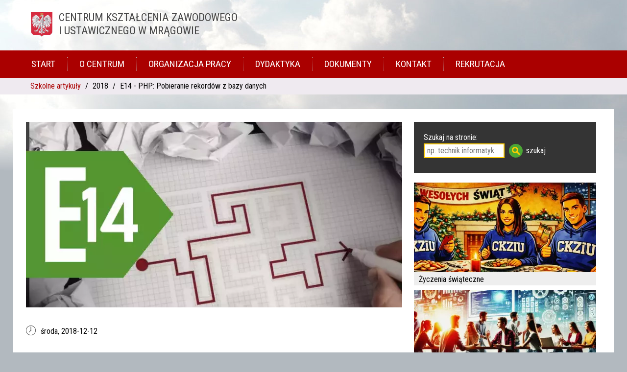

--- FILE ---
content_type: text/html;charset=UTF-8
request_url: https://ckziumragowo.pl/szkolne-artykuly/2018/E14-Pobieranie-danych-z-bazy
body_size: 3073
content:
<!DOCTYPE html><html lang="pl"><head> <meta charset="UTF-8"> <meta name="viewport" content="width=device-width, initial-scale=1.0"> <meta name="robots" content="index, follow"> <meta name=”deklaracja-dostępności” content=”https://ckziumragowo.pl/dostepnosc-cyfrowa”> <meta name="facebook-domain-verification" content="215t0etel8gsq31wzd2b80tpq0dlvc" /> <meta name="description" content="Wyświetlanie danych pobranych z bazy danych na stronie internetowej to jedna z podstawowych operacji."> <title>E14 - PHP: Pobieranie rekordów z&nbsp;bazy&nbsp;danych | CKZiU Mrągowo</title> <link rel="canonical" href="https://ckziumragowo.pl/szkolne-artykuly/2018/E14-Pobieranie-danych-z-bazy" /> <link href="https://fonts.googleapis.com/css?family=Roboto+Condensed&amp;subset=latin-ext&display=swap" rel="stylesheet"> <link rel="stylesheet" href="/css/style01.css"> <script id="js-libs" async src="/js/js.php"></script></head><body id="ckarticle"><a href="#main" class="sr-only">Przejdź do treści</a> <header> <div class="container"> <h1>Centrum Kształcenia Zawodowego <span>i Ustawicznego w&nbsp;Mrągowie</span></h1> </div> <nav id="main-menu" class="clr"> <ul class="container"> <li><a href="/">Start</a> <li><a href="/o-centrum">O Centrum</a> <li><a href="/organizacja-pracy">Organizacja pracy</a> <li><a href="/dydaktyka">Dydaktyka</a> <li><a href="/dokumenty">Dokumenty</a> <li><a href="/kontakt">Kontakt</a> <li><a href="/rekrutacja">Rekrutacja</a> </ul> </nav> <div id="mobile-menu"></div> </header> <div id="breadcrumb"><div class="container"> <ul class="container"> <li><a href="/">Szkolne artykuły</a></li> <li>2018</li> <li>E14 - PHP: Pobieranie rekordów z&nbsp;bazy&nbsp;danych</li> </ul> </div></div> <div class="box container" id="main"> <div class="box-23 article"> <div id="art-890"> <img src="/images/w/768/E14-17.webp" alt="E14 - PHP: Pobieranie rekordów z&amp;nbsp;bazy&amp;nbsp;danych"> <p class="art-date">środa, <time>2018-12-12</time></p> <h1 data-category="szkolne-artykuly">E14 - PHP: Pobieranie rekordów z&nbsp;bazy&nbsp;danych</h1> <div id="i890" class="phpsnip concat-php"> <p>Wyświetlanie danych pobranych z bazy danych na stronie internetowej to jedna z podstawowych operacji. Aby w pełni zrozumieć przykłady, wymagana jest znajomość zagadnień przedstawionych w poprzednich artykułach: <a href="/szkolne-artykuly/2018/E14-PHP-Rozszerzenie-MySQLi">Wprowadzenie do MySQLi</a>, <a href="/szkolne-artykuly/2018/E14-Konkatenacja-w-PHP">Konkatenacja w PHP</a>. Tabela wykorzystana w przykładach jest dostępna do <a href="/static/arts/2018/names.sql">pobrania</a>. Dla uproszczenia prezentowanego kodu nie zaimplementowano obsługi błędów. Informacje na ten temat znajdują się w poprzednim <a href="/szkolne-artykuly/2018/E14-PHP-Rozszerzenie-MySQLi">materiale</a>.</p> <h2>Styl proceduralny</h2> <pre class="line-numbers"><code class="language-php">$link = mysqli_connect("host", "user", "pass", "database");$result = mysqli_query($link, "SELECT fname, lname FROM names ORDER BY lname ASC LIMIT 10");echo '&lt;table>&lt;tr>  &lt;th>First name&lt;/th>  &lt;th>Last name&lt;/th>&lt;/tr>';while($row = mysqli_fetch_row($result)) {  vprintf('&lt;tr>&lt;td>%s&lt;/td>&lt;td>%s&lt;/td>&lt;/tr>', $row);}echo '&lt;/table>';</code></pre> <h2>Styl obiektowy</h2> <pre class="line-numbers"><code class="language-php">$mysqli = new mysqli("host", "user", "pass", "database");$result = $mysqli->query("SELECT fname, lname FROM names ORDER BY lname ASC LIMIT 10");echo '&lt;table>&lt;tr>  &lt;th>First name&lt;/th>  &lt;th>Last name&lt;/th>&lt;/tr>';while($row = $result->fetch_row()) {  vprintf('&lt;tr>&lt;td>%s&lt;/td>&lt;td>%s&lt;/td>&lt;/tr>', $row);}echo '&lt;/table>';</code></pre> <h2>Efekt działania skryptu</h2> <table><tr> <th>Imię</th> <th>Nazwisko</th> </tr><tr><td>Oren</td><td>Aguilar</td></tr><tr><td>Callum</td><td>Barber</td></tr><tr><td>Vincent</td><td>Beach</td></tr><tr><td>Kennedy</td><td>Boone</td></tr><tr><td>Harrison</td><td>Boone</td></tr><tr><td>Honorato</td><td>Brooks</td></tr><tr><td>Timothy</td><td>Burns</td></tr><tr><td>Dolan</td><td>Burton</td></tr><tr><td>Patrick</td><td>Calderon</td></tr><tr><td>Ali</td><td>Callahan</td></tr></table> </div> <link href="/js/scr/prism/prism.css" rel="stylesheet" /> <link href="/js/scr/prism/custom.css" rel="stylesheet" /> <script src="/js/scr/prism/prism.js"></script> <style> .phpsnip pre,.phpsnip h2{margin-bottom:40px;} #i870 form{margin-bottom:30px; padding:20px;border:solid 1px #999;background: #eee;} .concat-php table{width:100%;text-align: left;font-family:sans-serif;border-collapse:collapse;margin-bottom:20px;border:solid 1px #666;box-shadow:0 0 20px #aaa;} .concat-php tr:nth-child(odd){background:#eee;} .concat-php td{padding:5px;} .concat-php th{padding:5px;text-align:center;color: #fff;background: #000;} </style> <div id="qrcode"></div> </div> <div class="last-month"> </div> </div> <div class="box-13 mini-art-list"> <div class="dyrekcja dokumenty" style="background: #343434;"> <form id="gsearch" action="/szukaj" method="get"> <label for="q" style="display:block;color:white;padding-top:20px;">Szukaj na stronie:</label> <input type="text" name="q" id="q" placeholder="np. technik informatyk" style="border: solid 2px #fc0;"> <input type="submit" name="s" value="szukaj"> </form> </div> <a href="/szkolne-artykuly/2025/Życzenia-świąteczne"> <img src="/images/w/372/ch-25.webp" alt="Artykuł: Życzenia świąteczne"> <p>Życzenia świąteczne</p></a> <a href="/szkolne-artykuly/2025/Zagraniczne-staże-zawodowe"> <img src="/images/w/372/staze-24.webp" alt="Artykuł: Zagraniczne staże zawodowe"> <p>Zagraniczne staże zawodowe</p></a> <a href="/technik-informatyk/filmy/Miniaturowy-komputer-w-stylu-retro"> <img src="/images/w/372/geekpi.webp" alt="Artykuł: Miniaturowy komputer w stylu retro"> <p>Miniaturowy komputer w stylu retro</p></a> <a href="/szkolne-artykuly/2025/Tydzień-Zakazanych-Książek"> <img src="/images/w/372/tkx25.webp" alt="Artykuł: Tydzień Zakazanych Książek"> <p>Tydzień Zakazanych Książek</p></a> <a href="/technik-informatyk/filmy/Nowe-wyzwania-czas-na-PHP"> <img src="/images/w/372/php-start1.webp" alt="Artykuł: Nowe wyzwania – czas na PHP!"> <p>Nowe wyzwania – czas na PHP!</p></a> </div> </div> <div class="desktop"> <div class="box container"> <a class="box-13" href="/rekrutacja/szkola-dzienna"><h2>Nasze technikum</h2> <picture> <source srcset="/images/w/372/informatyk.webp" type="image/webp"> <source srcset="/images/w/372/informatyk.jpg" type="image/jpeg"> <img src="/images/w/372/informatyk.jpg" alt="Technik informatyk" width="350" height="250"> </picture> </a> <a class="box-13" href="/rekrutacja/szkoly-dla-doroslych"><h2>Szkoły dla dorosłych</h2> <picture> <source srcset="/images/w/372/szkola.webp" type="image/webp"> <source srcset="/images/w/372/szkola.jpg" type="image/jpeg"> <img src="/images/w/372/szkola.jpg" alt="Nasza szkoła" width="350" height="250"> </picture> </a> <a class="box-13" href="/rekrutacja"><h2>Pełna oferta edukacyjna</h2> <picture> <source srcset="/images/w/372/kurs.webp" type="image/webp"> <source srcset="/images/w/372/kurs.jpg" type="image/jpeg"> <img src="/images/w/372/kurs.jpg" alt="Oferta szkoły" width="350" height="250"> </picture> </a> </div> </div> <footer> <div class="cookie"> <div class="cookie container box"> <p>Nasza strona używa plików cookies aby ułatwić Ci korzystanie z naszego serwisu oraz dla celów statystycznych. Możesz samodzielnie zarządzać cookies poprzez ustawienia przeglądarki. Brak zmiany tych ustawień oznacza akceptację dla stosowanych tu cookies.</p> <p class="wcag"><a href="/dostepnosc-cyfrowa">Deklaracja dostępności</a>, <a href="/szkolne-artykuly/2021/Mapa-strony">Mapa strony</a></p> <p class="wcag">Projekt i wykonanie: CKZiU Mrągowo</p> </div> </div> </footer> <script src="/js/scr/qr/qrcode.js"></script><script> document.getElementById('js-libs').addEventListener('load', function () { /*$(function() { */ var script = document.createElement('script'); script.src = "/js/scr/qr/jquery.qrcode.js"; script.id = 'jqqrcode'; document.getElementsByTagName('head')[0].appendChild(script); document.getElementById('jqqrcode').addEventListener('load', function () { $('#qrcode').qrcode({width: 150,height: 150,text: "https://ckziumragowo.pl/szkolne-artykuly/2018/E14-Pobieranie-danych-z-bazy"}); }); }); </script><script> document.querySelector('header:nth-of-type(1) h1').style.cursor='pointer'; document.querySelector('header h1').addEventListener('click', function() { window.location='/'; }); </script></body></html>

--- FILE ---
content_type: text/css
request_url: https://ckziumragowo.pl/css/style01.css
body_size: 5017
content:
html, body, div, span, applet, object, iframe, h1, h2, h3, h4, h5, h6, p, blockquote, pre, a, abbr, acronym, address, big, cite, code, del, dfn, em, img, ins, kbd, q, s, samp, small, strike, strong, sub, sup, tt, var, b, u, i, center, dl, dt, dd, ol, ul, li, fieldset, form, label, legend, table, caption, tbody, tfoot, thead, tr, th, td, article, aside, canvas, details, embed, figure, figcaption, footer, header, hgroup, menu, nav, output, ruby, section, summary, time, mark, audio, video {margin:0;padding:0;border:0;font-size:100%;font:inherit;vertical-align:baseline} article, aside, details, figcaption, figure, footer, header, hgroup, menu, nav, section {display:block} body {line-height:1} ol, ul {list-style:none} blockquote, q {quotes:none} blockquote:before, blockquote:after, q:before, q:after {content:'';content:none} table {border-collapse:collapse;border-spacing:0} .slicknav_btn {position:relative;display:block;vertical-align:middle;float:left;padding:0.438em 0.625em 0.438em 0.625em;line-height:1.125em;cursor:pointer} .slicknav_btn .slicknav_icon-bar + .slicknav_icon-bar {margin-top:0.188em} .slicknav_menu {*zoom:1} .slicknav_menu .slicknav_menutxt {display:block;line-height:1.188em;float:left} .slicknav_menu .slicknav_icon {float:left;width:1.125em;height:0.875em;margin:0.188em 0 0 0.438em} .slicknav_menu .slicknav_icon:before {background:transparent;width:1.125em;height:0.875em;display:block;content:"";position:absolute} .slicknav_menu .slicknav_no-text {margin:0} .slicknav_menu .slicknav_icon-bar {display:block;width:1.125em;height:0.125em;-webkit-border-radius:1px;-moz-border-radius:1px;border-radius:1px;-webkit-box-shadow:0 1px 0 rgba(0,0,0,0.25);-moz-box-shadow:0 1px 0 rgba(0,0,0,0.25);box-shadow:0 1px 0 rgba(0,0,0,0.25)} .slicknav_menu:before {content:" ";display:table} .slicknav_menu:after {content:" ";display:table;clear:both} .slicknav_nav {clear:both} .slicknav_nav ul {display:block} .slicknav_nav li {display:block} .slicknav_nav .slicknav_arrow {font-size:0.8em;margin:0 0 0 0.4em} .slicknav_nav .slicknav_item {cursor:pointer} .slicknav_nav .slicknav_item a {display:inline} .slicknav_nav .slicknav_row {display:block} .slicknav_nav a {display:block} .slicknav_nav .slicknav_parent-link a {display:inline} .slicknav_brand {float:left} .slicknav_menu {font-size:16px;box-sizing:border-box;background:#a00;padding:5px} .slicknav_menu * {box-sizing:border-box} .slicknav_menu .slicknav_menutxt {color:#fff;font-weight:bold;text-shadow:0 1px 3px #000} .slicknav_menu .slicknav_icon-bar {background-color:#fff} .slicknav_btn {margin:5px 5px 6px;text-decoration:none;text-shadow:0 1px 1px rgba(255,255,255,0.75);text-shadow:none;-webkit-border-radius:4px;-moz-border-radius:4px;border-radius:4px;background-color:#a00} .slicknav_nav {color:#fff;margin:0;padding:0;font-size:0.875em;list-style:none;overflow:hidden} .slicknav_nav ul {list-style:none;overflow:hidden;padding:0;margin:0 0 0 20px} .slicknav_nav .slicknav_row {padding:5px 10px;margin:2px 5px} .slicknav_nav .slicknav_row:hover {-webkit-border-radius:6px;-moz-border-radius:6px;border-radius:6px;background:#ccc;color:#fff} .slicknav_nav a {padding:5px 10px;margin:2px 5px;text-decoration:none;color:#fff} .slicknav_nav a:hover {-webkit-border-radius:6px;-moz-border-radius:6px;border-radius:6px;background:#ccc;color:#222} .slicknav_nav .slicknav_txtnode {margin-left:15px} .slicknav_nav .slicknav_item a {padding:0;margin:0} .slicknav_nav .slicknav_parent-link a {padding:0;margin:0} .slicknav_brand {color:#fff;font-size:18px;line-height:30px;padding:7px 12px;height:44px} .slicknav_menu a {text-transform:uppercase} .slicknav_menu a:active {color:#fc0} * {outline:solid 0px #999} html body {background:#fff} body * {font:16px/1.5em 'roboto condensed', helvetica, arial, sans-serif;line-height:1.5em} img {width:100%;height:auto} .container {max-width:1200px;margin:0 auto} .clr::after {display:block;clear:both;content:' '} h1 span, h2 span, h3 span {display:block;font-size:inherit} .clearfix::before, .clearfix::after {content:".";display:block;height:0;overflow:hidden;margin:0} .clearfix::after {clear:both} .clearfix {zoom:1} a:focus, .art-list a:focus h2, input:focus {outline:solid 2px #a00;text-decoration:underline} header {background:#fff} header h1 {margin:2% 0;padding-left:80px;background:transparent url(/images/w/44/Godlo-Polski.png) 2% 5% no-repeat;line-height:1.0em} header h1 a {text-decoration:none;color:#454545;font-size:1.6em;line-height:1.0em;text-transform:uppercase} #mobile-menu, #main-menu {background:#a00;overflow:auto} #main-menu ul {display:block} #main-menu li {display:inline} #main-menu a {font-size:1.2em;display:block;float:left;padding:0px 2%;color:#fff;text-decoration:none;border:dotted 0 #bbb;border-right-width:1px;text-transform:uppercase;margin:14px 0} #main-menu li:nth-last-child(1) a {border:none;padding-right:0} #main-menu a.active {color:#fc0} .starthead {background:#fc0} .starthead a {color:#232323;display:block;padding:20px;font-size:1.3em;text-transform:uppercase;text-decoration:none} .slicknav_menu {display:none} .slicknav_menu a.active {color:#fc0} .box {padding:2% 0 0 2%;overflow:hidden} *[class^="box-"] {padding:0 2% 2% 0;float:left;overflow:hidden} .box-23 {width:64%} .box-13 {width:32%} .box-13 {width:31%} #main {padding-bottom:40px} #main p {text-align:left} 
.desktop {background:#454545 url(/images/w/1042/tablica-1.webp);
padding:10px 0} .desktop::before {display:block;clear:both;content:' '} .desktop .container {background-color:transparent;padding-top:1%} .desktop h2 {font-size:2em} .desktop a {color:#fff;display:block;text-decoration:none} .desktop a:hover {opacity:0.9} .links li {display:inline} .links a {display:block;float:left;max-height:40px;margin:-10px 6% 20px 0} 
.article h1 {font-size:3.0em;line-height:1em;margin-bottom:10px}
.article h2 {font-size:2.0em;color:#D4213D;line-height:1em;margin-bottom:30px}
.article h4 {font-size:1.2em;color:#121212;line-height:1em;margin-bottom:20px}
.article pre[class*="language-"]{margin-bottom: 60px !important;}
.art-date {margin-bottom:40px;background:transparent url(/images/h/20/zegar.png) no-repeat;padding-left:30px} .article p, .article ul, .article ol {margin-bottom:40px} .article ul, .article ol {display:block;list-style-type:disc;margin-bottom:30px;margin-left:0;margin-right:0;padding-left:40px;margin-bottom:20px} .article ol {list-style-type:decimal} .mini-art-list a {display:block;text-decoration:none;margin-bottom:10px;color:#000;background:#eee} .mini-art-list a p {margin:10px;margin-top:-5px} #id541 {height:330px} .art-list div {margin-bottom:40px;background:#efeaf0;background:#f4f4f4;position:relative} .art-list div.img-box {margin-bottom:0;overflow:hidden;padding-bottom:0} .art-list div a {color:#343434;text-decoration:none} .art-list img {transition:transform .2s} .art-list .img-box img:hover {transform:scale(1.1)} .art-list p, .art-list h2 {padding:10px 20px} .art-list h2 {font-size:2.0em;border-bottom:solid 1px #fff;background:#fc0} .art-list p.arts-time {padding-left:50px;background:#e3dedb url(/static/img/icon/Kalendarz-black.svg) 15px no-repeat;color:#343434;border-bottom:solid 1px #f4f4f4} .rekrutacja h2 {font-size:2.0em;color:#D4213D;margin-bottom:1em;margin-top:1em} .rekrutacja h1 {font-size:1.5em} .rekrutacja h3 {font-size:1.5em} .rekrutacja em {font-weight:bold;color:#D4213D} .rekrutacja p, .rekrutacja ul, .rekrutacja ol {margin-bottom:20px} .rekrutacja ul, .rekrutacja ol {display:block;list-style-type:disc;margin-bottom:1em;margin-left:0;margin-right:0;padding-left:40px;margin-bottom:20px} .rekrutacja ul li {list-style-type:circle} .zawody {margin-top:60px} .dyrekcja {background:#357;color:#fff;padding-bottom:30px;margin-bottom:30px} .dyrekcja h2 {color:#fff;font-size:1.2em;margin:0;padding:10px 20px;background:#135;margin-bottom:20px} .dyrekcja h3 {margin-left:20px;font-size:1em;text-transform:uppercase;color:#fc0} .dyrekcja a {color:#def} .dyrekcja p {padding:20px} .dokumenty {background:#efeaf0;color:#343434;margin-bottom:20px !important} .dokumenty h2 {background:#a00} #breadcrumb {background:#efeaf0;overflow:auto;padding:5px 0} #breadcrumb ul {margin-left:22px} #breadcrumb li {display:inline} #breadcrumb li a {color:#a00;text-decoration:none} #breadcrumb li+li:before {padding:5px;color:black;content:"/\00a0"} .books {margin:20px 0} .books li {display:inline} .books a {display:block;max-width:372px;float:left;margin-right:10px;margin-bottom:10px;text-decoration:none;color:#343434;background:#fc0;text-align:center;text-transform:uppercase;font-size:1.2em;padding-bottom:5px} .info {background:#ccc;padding:10px} .info h2 {font-size:1.5em;border-bottom:solid 1px #fff;margin-bottom:0.5em} .cookie {background:#357;color:#fff;padding:10px 2%} .cookie p {font-size:0.9em} footer, .links {background:#e4e4e4} .links img {-webkit-filter:grayscale(1);-moz-filter:grayscale(1);-o-filter:grayscale(1);-ms-filter:grayscale(1);filter:grayscale(1)} .links img:hover {-webkit-filter:grayscale(0);-moz-filter:grayscale(0);-o-filter:grayscale(0);-ms-filter:grayscale(0);filter:grayscale(0)} #kontakt #main {height:600px} #kontakt table {width:100%;margin-bottom:60px} div.pas-1 {background:#a00} #kontakt table * {font-size:1.1em;color:#fff} #kontakt th {text-align:left;font-weight:bold} #kontakt tr {border-bottom:solid 1px #eee} .leaflet-container a {font-size:0.9em} .leaflet-popup-content b {font-weight:bold} #kontakt .pas-1 h1 {font-size:3em;color:#fff;text-transform:uppercase;margin-bottom:30px} #kontakt .pas-1 h2 {font-size:2em;color:#fff;text-transform:uppercase;margin-top:30px} #main p.f {text-align:right;margin-top:4em} .tmp-start a {text-decoration:none;text-transform:uppercase;color:#000} #main .tmp-start a p {text-align:center;margin-bottom:5px} .dokumenty ul {display:block;list-style-type:disc;margin-bottom:1em;margin-left:0;margin-right:0;padding-left:40px;margin-bottom:20px} .dokumenty li span {font-weight:bold} .pager {margin-top:60px;margin-bottom:40px} .pager li {display:inline;padding:10px} .pager li a {text-decoration:none;color:#a00;font-size:1.5em} .pager li span {font-size:1.5em;padding:3px 11px;background:#eee;border-radius:50%} .godziny td, .godziny th {padding:5px 10px;border:solid 1px #666} .godziny sup {vertical-align:super;font-size:smaller} .plany table {width:100%} .plany table tr:nth-child(odd) {background:#f4f4f4} .plany table tr:hover {background:#ff0} .plany table th, .plany table tr:first-of-type td, .plany table tr.th td {background:#fc0;font-weight:bold;text-align:center} .plany em {color:#a00} .plany h1 {margin-top:30px;border-bottom:solid 1px #565656} .plany .box-23 h2 {margin-top:70px} table.full-2 {width:100%} table.full-2 td {text-align:center} table.full-2 th {background:#fc0} .desktop a {animation:zo 0.5s} #gsearch {margin-left:20px;outline:solid 0px #f60} #gsearch input[type=text] {padding-left:5px;vertical-align:middle} 
#gsearch input[type=submit] {height:inherit;background:none;color: #fff;border:none;background:transparent url(/static/img/icon/search.svg) no-repeat;
	-webkit-background-size:contain;background-size:contain;width:auto;height:28px;vertical-align:middle;margin-left:5px;cursor:pointer;padding-left: 35px;}
	.no-mark {text-decoration:none;border:none} .sticky {position:fixed;top:0;z-index:9999;width:100%;border-bottom:solid 2px #fff;box-shadow:0 0 15px #222} header nav.sticky ul li a {font-size:0.9em !important;margin:3px 0 !important} blockquote {padding:20px 30px;padding-left:0;background:#f4f4f4} blockquote p {color:#579;font-size:1.5em;margin-bottom:0;border-left:solid 45px #ccc;padding-left:30px;text-align:left} blockquote + p {margin-top:-40px;margin-left:70px} .tags img {max-height:156px} ul.tags-list a {color:#333;text-decoration:none} @-webkit-keyframes zo {0% {transform:scale(0.0) rotate(45deg);-webkit-transform:scale(0.0) rotate(45deg)} 100% {transform:scale(1.0) rotate(0deg);-webkit-transform:scale(1.0) rotate(0deg)} } @media only screen and (max-width:960px) {.slicknav_menu {display:block} #main-menu {display:none} .desktop h2 {font-size:1.5em} } @media only screen and (max-width:820px) {.desktop h2 {font-size:1.2em} .box-23 {width:98%} .box-13 {width:98%} 
  .articles-list > div p {text-align:left !important} } 
  @media only screen and (max-width:680px) {.desktop h2 {font-size:1.2em} .desktop .box-13 {width:48%} header h1 {font-size:0.8em} 
  .articles-list > div {width:98% !important} } @media only screen and (max-width:420px) {header h1 {font-size:0.7em} } 
html, body {
    scroll-behavior: smooth;
}
.ck-fade{background:transparent url(/static/img/baner/mTI1.jpg) no-repeat;background-size:cover;overflow:auto;height:auto;}
		.ck-fade img{
			width:100%;display:block;animation-name: denfade53;animation-timing-function: ease-in-out;animation-iteration-count: infinite;animation-duration: 10s;animation-direction: alternate;
		}
		@keyframes denfade53 {
			0% {
				opacity: 1;
			}
			25% {
				opacity: 1;
			}
			75% {
				opacity: 0;
			}
			100% {
				opacity: 0;
			}
		}
/*		* {font-display: swap;} */
.articles-list > div{
	width:48%;float:left;height:400px;overflow:hidden;position:relative;box-shadow:0 0 8px #e4e4e4;padding-bottom:0;box-shadow: 0 1px 3px rgba(0,0,0,.2);
  border-radius: 4px;transition:all 200ms cubic-bezier(.55,.055,.675,.19);
}
.articles-list > div:hover{box-shadow: 0 2px 8px rgba(0,0,0,.2)}
.articles-list > div:nth-child(odd) {margin-right:3.2%;}
.articles-list > div:nth-child(even) {}
.articles-list div p{text-align:left;}
.articles-list .img-box{overflow:hidden;}
.articles-list .img-box img{display: block;height:auto;}
.articles-list h2{line-height:1em;font-size:1.5em;background:transparent;border:none;}
.articles-list p.arts-time{background:transparent none;padding-left:20px;font-size:0.8em;padding-top:20px;}
.articles-list time{font-size:inherit;}
.articles-list{padding-left:0.5%;}
div.art-shadow{position:absolute;bottom:0;width:100%;height:60px;margin-bottom:0;background: linear-gradient(transparent, #eeeeee 70%);}

/* SKY THEME */
	.rekrutacjas,.container{background: #fff;}
	header,header .container{background:transparent !important;}
  body{background: #b2b9bf url(/static/img/themes/Sky.jpg) fixed no-repeat !important;background-size: 100% !important;}
	header h1 a{color:#262d34;color: #333;}
	header{margin-bottom:30px;}
	#main-menu{background: #a00;}
	#main{margin-bottom:30px;}
	.cookie{background: #262d34;}
	.dokumenty h2{background: #a00;}
.desktop{background-image: url(/images/w/1042/tablica-2.webp);}
#rekrutacja .desktop,#o-centrum{background-image: url(/images/w/1042/tablica-1.webp);}
  #breadcrumb{margin-top:-30px;margin-bottom:30px;}
  #breadcrumb *{background: #efeaf0;}
  footer .links{background: #e4e4e4;}
  #o-centrum .desktop,#rekrutacja .desktop{margin-top:-30px;}
  #dydaktyka #main .container{background: #fff;}
  #kontakt #main{margin-top:-30px;}
  #kontakt .pas-1 .container{background:transparent;}
  #kontakt .pas-1{margin-top: -30px;}
  #ckarticle .snowflake,#wikis .snowflake{-webkit-animation-name:none !important;animation-name:none !important;}
  body#wikis{background:#172501 !important;background:linear-gradient(135deg, #2989d8 0%,#3e6104 35%,#3e6104 65%,#f5d50a 100%) !important;background-attachment: fixed !important;}
  body#wikis header h1 a{text-shadow:none;}
  body#wikis header h1{background:transparent url(/static/img/Orzel.svg) no-repeat !important;background-size:contain !important;}
  header h1 a {}
  body#wikis .desktop{margin-top:30px;}

  #qrcode {margin-top: 60px;}
  .article div[id] h3{font-size:1.6em;margin: 30px 0;}

  header:nth-of-type(1) h1{text-decoration:none;color:#454545;font-size:1.4em;line-height:1em;text-transform:uppercase;text-shadow:none;}

	.snowflake {
  color: #fff;
  font-size: 1em;
  font-family: Arial;
  text-shadow: 0 0 1px #000;
}
#main-menu a:focus{outline:solid 1px #ccc;}
#jsor_1 a:focus{outline:solid 1px #007;}
#jsor_1{aspect-ratio: 1164/395;}

.sr-only {
  border: 0;
  clip: rect(0 0 0 0);
  height: 1px;
  margin: -1px;
  overflow: hidden;
  padding: 0;
  position: absolute;
  width: 1px;
  white-space: nowrap; /* 1 */
  transition: all 200ms linear;
  background: #000;color: #fff;text-align: center;
}
.sr-only:active,
.sr-only:focus {
  clip: auto;
  height: auto;
  margin: 0;
  overflow: visible;
  position: static;
  width: auto;
  white-space: inherit;
  display:block;
  width:250px;text-decoration: none;padding:5px;font-family:sans-serif;margin:0 auto;
}

.leaflet-popup-close-button{color:#000 !important;}
#rekrutacja .scrollme a:hover{transform:scale(1.05);transition: transform .2s;}
#dydaktyka .books ul{margin-bottom:50px;overflow:auto;}
#dydaktyka .books h2{clear:both;font-size:3em;color:#343434;margin-bottom:30px;}
.godziny td{text-align:center;}

	.ckdoc{background:#135 url(/static/img/css/Szum.png);padding-top:0;padding-right:0;background-image: url(/static/img/css/Szum.png),radial-gradient(ellipse at top, #4d9f0c, transparent);}
	.ckdoc div{outline:solid 0px #ccc;}
	.ckdoc h2{line-height:1em;font-size:1.6em;color:#fff;margin-top:40px;}
	.ckdoc h2 span{display:inline;color:#e7daa7;}
	.ckdoc .box-x13{background:radial-gradient(ellipse at bottom, #4d9f0c, transparent);}
	.ckdoc .box-23{background: #343434;padding:0 0 2% 0;width:67%;}
	.ckdoc ul{margin-top:40px;margin-right:40px;}
	.ckdoc ul a{color:#fff;text-decoration: none;text-transform: uppercase;}
	.ckdoc ul a:hover{text-shadow:0 0 3px #000;color:#e7daa7;}
	.ckdoc ul a span{display:block;font-size:0.8em;margin-top:-5px;text-transform: none;}
	.ckdoc ul li{list-style-type:none;padding:7px 0;}
	.ckdoc ul li:not(:last-child) {border-bottom:solid 1px #e7daa7;}
div#jssor_1 a:focus{outline:solid 4px #fc0;outline-offset: -5px;overflow:hidden;margin-bottom:5px;}
#ssor-pause{position: absolute; top: 12px; right: 12px; width: 20px; height: 20px;color: #fff;text-align: right;cursor: pointer;background: transparent url(/static/img/pause.png) no-repeat;opacity:.6;}
#ssor-pause:hover{opacity:1;}
#jssor_1 .paused{background-position:-23px 0;}
.last-month div{margin-bottom:10px;}
.last-month div a:focus{outline:solid 4px #fc0 !important;outline-offset:-5px;display:block;}

.updated-article{ padding: 20px; background: #f4f4f4;}

.articles-list > div{
  width:48%;float:left;height:400px;overflow:hidden;position:relative;padding-bottom:0;
}
.articles-list > div:nth-child(odd) {margin-right:3.2%;}
.articles-list > div:nth-child(even) {}
.articles-list div p{text-align:left;}
.articles-list .img-box{overflow:hidden;}
.articles-list .img-box img{display: block;height:auto;}
.articles-list h2{line-height:1em;font-size:1.5em;background:transparent;border:none;}
.articles-list p.arts-time{background:transparent none;padding-left:20px;font-size:0.8em;padding-top:20px;}
.articles-list time{font-size:inherit;}
.articles-list{padding-left:0.5%;}
div.art-shadow{position:absolute;bottom:0;width:100%;height:60px;margin-bottom:0;background: linear-gradient(transparent, #eeeeee 70%);}
p.wcag a{color:#fff;}
div.wcag .rekrutacja ol{list-style-type:decimal;}

.article h1{padding-bottom:60px;}
.article .art-date{margin-top:30px;}
.mini-art-list img{display:block;margin-bottom:8px;}

.last-month{margin-top:60px;}
.last-month div{width:32.33%;margin-right:1%;float:left;margin-bottom:10px;}
.last-month div a{text-decoration:none;}
.last-month div:hover{opacity:0.8;}
.last-month div h3{background: #a00;color:#fff;padding:6px 6px;line-height:1em;height:40px;}
.last-month div img{display:block;}

.pre-cols-3 ~ ul{column-count: 3;}

#o-centrum div a h2{font-size:1.5em;}

--- FILE ---
content_type: text/css
request_url: https://ckziumragowo.pl/js/scr/prism/custom.css
body_size: 557
content:
.phpsnip{padding-bottom:60px;}
.phpsnip p{line-height:1.5em;}
.phpsnip h1{margin:0;padding:0;position:relative;}
.phpsnip h1 span{position:absolute;right:0;font-size:12px;}
.phpsnip h2,.phpsnip > span{text-transform:uppercase;margin:0;padding:0;}
.phpsnip a{text-decoration:none;color:#a00;}
.phpsnip a div {border-bottom:dotted 1px #666;margin-bottom:5px;padding-top:4px;overflow:auto;width:660px;}
.phpsnip a h2{font-size:18px;font-weight:normal;line-height:1em;}
.phpsnip i{color:#595;}
.phpsnip a div span{font-size:10px;display:block;}
.phpsnip a img{float:left;margin-right:10px;margin-bottom:10px;}
.phpsnip div p{margin-top:5px;margin-bottom:0;font-size:14px;}
.snipintro{margin-right:10px;margin-bottom:30px;}
.snipintro a{color:#a00;}
pre[class*="language-"]{background: #000 url(/images/w/1042/tablica.jpg);}
pre[class*="language-"] .token span{font-family: Consolas, Monaco, 'Andale Mono', 'Ubuntu Mono', monospace;}
.xline-numbers-rows > span:before{height:auto !important;font-family: Consolas, Monaco, 'Andale Mono', 'Ubuntu Mono', monospace;}
.line-numbers-rows > span:before{height:1.56em !important;margin:0 !important;font:1em Consolas, Monaco, 'Andale Mono', 'Ubuntu Mono', monospace !important;}

.phpsnip code{font-size:14px;}
.line-numbers-rows > span:before {height:23.8px;}

.phpsnip code *{text-transform: none !important;}
.phpsnip .udzial{padding:10px 20px;margin:30px 0;border:solid 1px #666;background:#236e45;}
.phpsnip h3{margin:0;padding:0;border-bottom:solid 0px #aaa;color:#fff;font-family:roboto condensed,sans-serif;font-size:2em;}
.phpsnip .udzial a,.phpsnip .udzial p{color:#ffee00;text-shadow:0 0 3px #666;}
.phpsnip p.demo{text-align:center;margin-top:60px;}
.phpsnip p.demo a{display:block;padding:5px 15px;border:solid 1px #ccc;width:200px;margin:0 auto;border-radius:10px;font-size:20px;}
.phpsnip p.demo a:hover{background:#ddd;}
.phpsnip h5{font:2em 'Pacifico',cursive;transform:rotate(-2deg);border:none;}

div pre.line-numbers{margin-bottom:60px;}

--- FILE ---
content_type: text/css
request_url: https://ckziumragowo.pl/js/scr/prism/prism.css
body_size: 1784
content:
/* http://prismjs.com/download.html?themes=prism-twilight&languages=markup+css+clike+javascript+css-extras+php+php-extras+sql&plugins=line-numbers+toolbar+show-language */
/**
 * prism.js Twilight theme
 * Based (more or less) on the Twilight theme originally of Textmate fame.
 * @author Remy Bach
 */
code[class*="language-"],
pre[class*="language-"] {
	color: white;
	background: none;
	font-family: Consolas, Monaco, 'Andale Mono', 'Ubuntu Mono', monospace;
	text-align: left;
	text-shadow: 0 -.1em .2em black;
	white-space: pre;
	word-spacing: normal;
	word-break: normal;
	word-wrap: normal;
	line-height: 1.5;

	-moz-tab-size: 4;
	-o-tab-size: 4;
	tab-size: 4;

	-webkit-hyphens: none;
	-moz-hyphens: none;
	-ms-hyphens: none;
	hyphens: none;
}

pre[class*="language-"],
:not(pre) > code[class*="language-"] {
	background: hsl(0, 0%, 8%); /* #141414 */
}

/* Code blocks */
pre[class*="language-"] {
	border-radius: .5em;
	border: .3em solid hsl(0, 0%, 33%); /* #282A2B */
	box-shadow: 1px 1px .5em black inset;
	margin: .5em 0;
	overflow: auto;
	padding: 1em;
}

pre[class*="language-"]::-moz-selection {
	/* Firefox */
	background: hsl(200, 4%, 16%); /* #282A2B */
}

pre[class*="language-"]::selection {
	/* Safari */
	background: hsl(200, 4%, 16%); /* #282A2B */
}

/* Text Selection colour */
pre[class*="language-"]::-moz-selection, pre[class*="language-"] ::-moz-selection,
code[class*="language-"]::-moz-selection, code[class*="language-"] ::-moz-selection {
	text-shadow: none;
	background: hsla(0, 0%, 93%, 0.15); /* #EDEDED */
}

pre[class*="language-"]::selection, pre[class*="language-"] ::selection,
code[class*="language-"]::selection, code[class*="language-"] ::selection {
	text-shadow: none;
	background: hsla(0, 0%, 93%, 0.15); /* #EDEDED */
}

/* Inline code */
:not(pre) > code[class*="language-"] {
	border-radius: .3em;
	border: .13em solid hsl(0, 0%, 33%); /* #545454 */
	box-shadow: 1px 1px .3em -.1em black inset;
	padding: .15em .2em .05em;
	white-space: normal;
}

.token.comment,
.token.prolog,
.token.doctype,
.token.cdata {
	color: hsl(0, 0%, 47%); /* #777777 */
}

.token.punctuation {
	opacity: .7;
}

.namespace {
	opacity: .7;
}

.token.tag,
.token.boolean,
.token.number,
.token.deleted {
	color: hsl(14, 58%, 55%); /* #CF6A4C */
}

.token.keyword,
.token.property,
.token.selector,
.token.constant,
.token.symbol,
.token.builtin {
	color: hsl(53, 89%, 79%); /* #F9EE98 */
}

.token.attr-name,
.token.attr-value,
.token.string,
.token.char,
.token.operator,
.token.entity,
.token.url,
.language-css .token.string,
.style .token.string,
.token.variable,
.token.inserted {
	color: hsl(76, 21%, 52%); /* #8F9D6A */
}

.token.atrule {
	color: hsl(218, 22%, 55%); /* #7587A6 */
}

.token.regex,
.token.important {
	color: hsl(42, 75%, 65%); /* #E9C062 */
}

.token.important,
.token.bold {
	font-weight: bold;
}
.token.italic {
	font-style: italic;
}

.token.entity {
	cursor: help;
}

pre[data-line] {
	padding: 1em 0 1em 3em;
	position: relative;
}

/* Markup */
.language-markup .token.tag,
.language-markup .token.attr-name,
.language-markup .token.punctuation {
	color: hsl(33, 33%, 52%); /* #AC885B */
}

/* Make the tokens sit above the line highlight so the colours don't look faded. */
.token {
	position: relative;
	z-index: 1;
}

.line-highlight {
	background: hsla(0, 0%, 33%, 0.25); /* #545454 */
	background: linear-gradient(to right, hsla(0, 0%, 33%, .1) 70%, hsla(0, 0%, 33%, 0)); /* #545454 */
	border-bottom: 1px dashed hsl(0, 0%, 33%); /* #545454 */
	border-top: 1px dashed hsl(0, 0%, 33%); /* #545454 */
	left: 0;
	line-height: inherit;
	margin-top: 0.75em; /* Same as .prismâ€™s padding-top */
	padding: inherit 0;
	pointer-events: none;
	position: absolute;
	right: 0;
	white-space: pre;
	z-index: 0;
}

.line-highlight:before,
.line-highlight[data-end]:after {
	background-color: hsl(215, 15%, 59%); /* #8794A6 */
	border-radius: 999px;
	box-shadow: 0 1px white;
	color: hsl(24, 20%, 95%); /* #F5F2F0 */
	content: attr(data-start);
	font: bold 65%/1.5 sans-serif;
	left: .6em;
	min-width: 1em;
	padding: 0 .5em;
	position: absolute;
	text-align: center;
	text-shadow: none;
	top: .4em;
	vertical-align: .3em;
}

.line-highlight[data-end]:after {
	bottom: .4em;
	content: attr(data-end);
	top: auto;
}

pre.line-numbers {
	position: relative;
	padding-left: 3.8em;
	counter-reset: linenumber;
}

pre.line-numbers > code {
	position: relative;
}

.line-numbers .line-numbers-rows {
	position: absolute;
	pointer-events: none;
	top: 0;
	font-size: 100%;
	left: -3.8em;
	width: 3em; /* works for line-numbers below 1000 lines */
	letter-spacing: -1px;
	border-right: 1px solid #999;

	-webkit-user-select: none;
	-moz-user-select: none;
	-ms-user-select: none;
	user-select: none;

}

	.line-numbers-rows > span {
		pointer-events: none;
		display: block;
		counter-increment: linenumber;
	}

		.line-numbers-rows > span:before {
			content: counter(linenumber);
			color: #999;
			display: block;
			padding-right: 0.8em;
			text-align: right;
		}
pre.code-toolbar {
	position: relative;
}

pre.code-toolbar > .toolbar {
	position: absolute;
	top: .3em;
	right: .2em;
	transition: opacity 0.3s ease-in-out;
	opacity: 0;
}

pre.code-toolbar:hover > .toolbar {
	opacity: 1;
}

pre.code-toolbar > .toolbar .toolbar-item {
	display: inline-block;
}

pre.code-toolbar > .toolbar a {
	cursor: pointer;
}

pre.code-toolbar > .toolbar button {
	background: none;
	border: 0;
	color: inherit;
	font: inherit;
	line-height: normal;
	overflow: visible;
	padding: 0;
	-webkit-user-select: none; /* for button */
	-moz-user-select: none;
	-ms-user-select: none;
}

pre.code-toolbar > .toolbar a,
pre.code-toolbar > .toolbar button,
pre.code-toolbar > .toolbar span {
	color: #bbb;
	font-size: .8em;
	padding: 0 .5em;
	background: #f5f2f0;
	background: rgba(224, 224, 224, 0.2);
	box-shadow: 0 2px 0 0 rgba(0,0,0,0.2);
	border-radius: .5em;
}

pre.code-toolbar > .toolbar a:hover,
pre.code-toolbar > .toolbar a:focus,
pre.code-toolbar > .toolbar button:hover,
pre.code-toolbar > .toolbar button:focus,
pre.code-toolbar > .toolbar span:hover,
pre.code-toolbar > .toolbar span:focus {
	color: inherit;
	text-decoration: none;
}



--- FILE ---
content_type: text/css
request_url: https://ckziumragowo.pl/js/scr/prism/custom.css
body_size: 534
content:
.phpsnip{padding-bottom:60px;}
.phpsnip p{line-height:1.5em;}
.phpsnip h1{margin:0;padding:0;position:relative;}
.phpsnip h1 span{position:absolute;right:0;font-size:12px;}
.phpsnip h2,.phpsnip > span{text-transform:uppercase;margin:0;padding:0;}
.phpsnip a{text-decoration:none;color:#a00;}
.phpsnip a div {border-bottom:dotted 1px #666;margin-bottom:5px;padding-top:4px;overflow:auto;width:660px;}
.phpsnip a h2{font-size:18px;font-weight:normal;line-height:1em;}
.phpsnip i{color:#595;}
.phpsnip a div span{font-size:10px;display:block;}
.phpsnip a img{float:left;margin-right:10px;margin-bottom:10px;}
.phpsnip div p{margin-top:5px;margin-bottom:0;font-size:14px;}
.snipintro{margin-right:10px;margin-bottom:30px;}
.snipintro a{color:#a00;}
pre[class*="language-"]{background: #000 url(/images/w/1042/tablica.jpg);}
pre[class*="language-"] .token span{font-family: Consolas, Monaco, 'Andale Mono', 'Ubuntu Mono', monospace;}
.xline-numbers-rows > span:before{height:auto !important;font-family: Consolas, Monaco, 'Andale Mono', 'Ubuntu Mono', monospace;}
.line-numbers-rows > span:before{height:1.56em !important;margin:0 !important;font:1em Consolas, Monaco, 'Andale Mono', 'Ubuntu Mono', monospace !important;}

.phpsnip code{font-size:14px;}
.line-numbers-rows > span:before {height:23.8px;}

.phpsnip code *{text-transform: none !important;}
.phpsnip .udzial{padding:10px 20px;margin:30px 0;border:solid 1px #666;background:#236e45;}
.phpsnip h3{margin:0;padding:0;border-bottom:solid 0px #aaa;color:#fff;font-family:roboto condensed,sans-serif;font-size:2em;}
.phpsnip .udzial a,.phpsnip .udzial p{color:#ffee00;text-shadow:0 0 3px #666;}
.phpsnip p.demo{text-align:center;margin-top:60px;}
.phpsnip p.demo a{display:block;padding:5px 15px;border:solid 1px #ccc;width:200px;margin:0 auto;border-radius:10px;font-size:20px;}
.phpsnip p.demo a:hover{background:#ddd;}
.phpsnip h5{font:2em 'Pacifico',cursive;transform:rotate(-2deg);border:none;}

div pre.line-numbers{margin-bottom:60px;}

--- FILE ---
content_type: image/svg+xml
request_url: https://ckziumragowo.pl/static/img/icon/search.svg
body_size: 3869
content:
<?xml version="1.0" encoding="UTF-8" standalone="no"?>
<!-- Created with Inkscape (http://www.inkscape.org/) -->

<svg
   xmlns:dc="http://purl.org/dc/elements/1.1/"
   xmlns:cc="http://creativecommons.org/ns#"
   xmlns:rdf="http://www.w3.org/1999/02/22-rdf-syntax-ns#"
   xmlns:svg="http://www.w3.org/2000/svg"
   xmlns="http://www.w3.org/2000/svg"
   xmlns:sodipodi="http://sodipodi.sourceforge.net/DTD/sodipodi-0.dtd"
   xmlns:inkscape="http://www.inkscape.org/namespaces/inkscape"
   width="62.833237mm"
   height="62.833237mm"
   viewBox="0 0 62.833236 62.833236"
   version="1.1"
   id="svg8"
   inkscape:version="0.92.3 (2405546, 2018-03-11)"
   sodipodi:docname="search.svg">
  <defs
     id="defs2" />
  <sodipodi:namedview
     id="base"
     pagecolor="#ffffff"
     bordercolor="#666666"
     borderopacity="1.0"
     inkscape:pageopacity="0.0"
     inkscape:pageshadow="2"
     inkscape:zoom="0.50741127"
     inkscape:cx="88.953076"
     inkscape:cy="384.49506"
     inkscape:document-units="mm"
     inkscape:current-layer="layer1"
     showgrid="false"
     inkscape:window-width="1920"
     inkscape:window-height="1136"
     inkscape:window-x="0"
     inkscape:window-y="27"
     inkscape:window-maximized="1"
     fit-margin-top="0"
     fit-margin-left="0"
     fit-margin-right="0"
     fit-margin-bottom="0" />
  <metadata
     id="metadata5">
    <rdf:RDF>
      <cc:Work
         rdf:about="">
        <dc:format>image/svg+xml</dc:format>
        <dc:type
           rdf:resource="http://purl.org/dc/dcmitype/StillImage" />
        <dc:title></dc:title>
      </cc:Work>
    </rdf:RDF>
  </metadata>
  <g
     inkscape:label="Layer 1"
     inkscape:groupmode="layer"
     id="layer1"
     transform="translate(174.15026,-191.3587)">
    <circle
       style="fill:#4ba635;fill-opacity:1;stroke-width:0.0707709"
       cx="-142.73364"
       cy="222.77531"
       r="31.416618"
       id="circle871" />
    <g
       style="fill:#ffcc00;fill-opacity:1;shape-rendering:auto"
       transform="matrix(0.0707709,0,0,0.0707709,-177.76777,184.03555)"
       id="g877">
      <path
         inkscape:connector-curvature="0"
         d="m 448.24,305.26 c -107.41,1e-5 -195.34,87.931 -195.34,195.34 0,107.41 87.931,195.34 195.34,195.34 39.322,0 76.025,-11.797 106.77,-32.008 l 135.47,135.47 a 40.004,40.004 0 1 0 56.568,-56.568 l -135.47,-135.47 c 20.211,-30.742 32.006,-67.444 32.006,-106.77 0,-107.41 -87.931,-195.34 -195.34,-195.34 z m 0,80 c 64.175,0 115.34,51.166 115.34,115.34 0,29.612 -10.9,56.448 -28.939,76.771 a 40.004,40.004 0 0 0 -9.543,9.5547 c -20.334,18.085 -47.206,29.016 -76.859,29.016 -64.175,0 -115.34,-51.166 -115.34,-115.34 0,-64.175 51.166,-115.34 115.34,-115.34 z"
         style="color:#000000;text-indent:0;text-decoration:none;text-decoration-line:none;text-decoration-style:solid;text-decoration-color:#000000;text-transform:none;white-space:normal;isolation:auto;mix-blend-mode:normal;solid-color:#000000;fill:#ffcc00;fill-opacity:1;color-rendering:auto;image-rendering:auto"
         id="path873" />
      <path
         inkscape:connector-curvature="0"
         transform="translate(0,52.362)"
         d="m 442.24,246.9 c -107.41,1e-5 -195.34,87.931 -195.34,195.34 0,107.41 87.931,195.34 195.34,195.34 39.322,0 76.025,-11.797 106.77,-32.008 l 135.47,135.47 a 40.004,40.004 0 1 0 56.568,-56.568 l -135.47,-135.47 c 20.211,-30.742 32.006,-67.444 32.006,-106.77 0,-107.41 -87.931,-195.34 -195.34,-195.34 z m 0,80 c 64.175,0 115.34,51.166 115.34,115.34 0,29.612 -10.9,56.448 -28.939,76.771 a 40.004,40.004 0 0 0 -9.543,9.5547 c -20.334,18.085 -47.206,29.016 -76.859,29.016 -64.175,0 -115.34,-51.166 -115.34,-115.34 0,-64.175 51.166,-115.34 115.34,-115.34 z"
         style="color:#000000;text-indent:0;text-decoration:none;text-decoration-line:none;text-decoration-style:solid;text-decoration-color:#000000;text-transform:none;white-space:normal;isolation:auto;mix-blend-mode:normal;solid-color:#000000;fill:#ffcc00;fill-opacity:1;color-rendering:auto;image-rendering:auto"
         id="path875" />
    </g>
  </g>
</svg>
